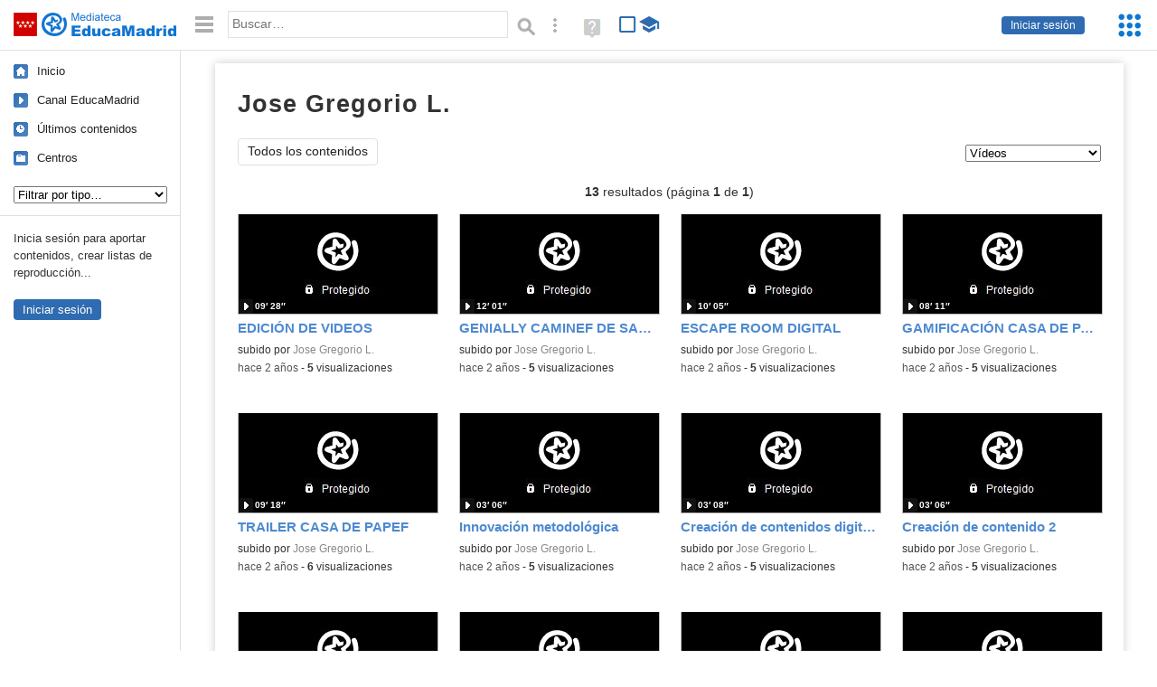

--- FILE ---
content_type: text/html; charset=UTF-8
request_url: https://mediateca.educa.madrid.org/usuario/jgluceron/videos
body_size: 21484
content:
<!DOCTYPE html>
<html lang="es">
<head><title>Jose Gregorio L. (Vídeos) (videos) | Mediateca de EducaMadrid</title>
<meta name="viewport" content="width=device-width, initial-scale=1" />
<link rel="shortcut icon" href="/favicon.ico" type="image/x-icon" />
<meta http-equiv="Content-Type" content="text/html; charset=UTF-8" />
<meta name="description" content="Vídeos publicados por Jose Gregorio L. en la Mediateca de EducaMadrid." /><meta name="keywords" content="jgluceron,Jose Gregorio L.,videos" />

<link rel="start" href="/" title="Página principal" />
<link rel="index" href="/" title="Página principal" />
<!--[if lt IE 9]><script type="text/javascript" src="/js/html5.js"></script><![endif]-->
<link rel="stylesheet" type="text/css" href="/css/styles.css?v=110707012026" />
<!--[if lt IE 9]><link rel="stylesheet" type="text/css" href="/css/styles_ieLT9.css" /><![endif]-->
<script src="https://mediateca.educa.madrid.org/js/jquery-1.11.3.min.js"></script>
<script>var projectPath = '/'</script>
<script src="/js/common.js?v=110707012026"></script>
<link href="https://mediateca.educa.madrid.org/arroba.jpg" rel="image_src" /><meta name="twitter:card" content="summary_large_image" />
<meta name="twitter:creator" content="@educamadrid" />
<meta property="og:url" content="https://mediateca.educa.madrid.org/usuario/jgluceron/videos" />
<meta property="og:title" content="Jose Gregorio L. (Vídeos) (videos) | Mediateca de EducaMadrid" />
<meta property="og:description" content="Vídeos publicados por Jose Gregorio L. en la Mediateca de EducaMadrid." />
<meta property="og:image" content="https://mediateca.educa.madrid.org/arroba.jpg" />

    </head>

</head>
<body class="user"><script>EducaMadridHead.setBodyClass();</script>
	<div id="site">
		<p id="skipNav"><a href="#content" class="sr-av">Saltar navegación</a></p>
		<div id="header" class="autoclear">
			<p class="logo"><a href="/"><span class="sr-av">Mediateca de EducaMadrid</span></a></p>			
			<p class="links fs">
							<a href="#login" id="login-link" class="action fs" onclick="login.toggle();return false" hidden>Iniciar sesión</a>
				<script>
					(function() {
						function mostrarLogin() {
							var loginLink = document.getElementById("login-link");
							if (loginLink) {
								loginLink.hidden = false;
							}
						}

						if (document.readyState === "loading") {
							document.addEventListener("DOMContentLoaded", mostrarLogin);
						} else {
							mostrarLogin();
						}
					})();
				</script>
						</p>
									<div id="quick-browse">
				<form id="qb" action="/resultados" method="GET" onsubmit="return validation.search()">
				<div>
					<a href="#" id="nav-toggler" class="js-required hide" onclick="toggleNav(this);return false" title="Ocultar menú"><img src="/images/icons/menu.gif" width="22" height="22" alt="Menú" /></a>
					<label for="wb"><span class="sr-av">Palabra o frase: </span><input type="text" name="q" id="wb" title="Busca los t&eacute;rminos en todos los ficheros de la Mediateca" placeholder="Buscar&hellip;" value="" required /></label>
					<input type="image" name="submit" id="wb_submit" src="/images/icons/search.gif" alt="Buscar" />					
					<a href="/buscar" id="adv-search-link" class="fs" title="Búsqueda avanzada"><span class="sr-av">Búsqueda avanzada</span></a>
					<a href="/help/search.html" title="Ayuda para la búsqueda" id="search-help-link" target="_blank"><span class="sr-av">Ayuda (en ventana nueva)</span></a> 
				</div>
				</form>
				<div id="change-mode">		
					<form id="mediatecaModeForm" action="/usuario/jgluceron/videos" method="POST">
						<div>
																					<input type="hidden" name="mediatecaMode" value="normal" />
							<input type="image" class="educational-off" title="Activar el modo educativo (sólo contenidos educativos)" alt="Mostrando todos los contenidos. Haz clic para mostrar sólo contenidos educativos." src="/images/icons/search_all.png" />
													</div>
					</form>			
				</div>				
			</div>		
		</div>
		<div id="wrapper" class="autoclear">
			<div id="sidebar">
	<nav id="nav">
		<ul>			
			<li class="home"><a href="/">Inicio</a></li>
			<li class="canal-educamadrid"><a href="/usuario/educamadrid" title="Canal oficial de EducaMadrid">Canal EducaMadrid</a></li>
			<li class="last-contents"><a href="/resultados.php?ultimos=1">&Uacute;ltimos contenidos</a></li>			
				
			
			<li class="last-videos"><a href="/resultados.php?ultimos=1&amp;Type=1&amp;filters=false">Vídeos</a></li><li class="last-images"><a href="/resultados.php?ultimos=1&amp;Type=2&amp;filters=false">Imágenes</a></li><li class="last-audios"><a href="/resultados.php?ultimos=1&amp;Type=3&amp;filters=false">Audios</a></li><li class="d"><a href="/resultados.php?ultimos=1&amp;Type=8&amp;filters=false">Diseños 3D</a></li><li class="s"><a href="/resultados.php?ultimos=1&amp;Type=9&amp;filters=false">Scratch</a></li><li class="epub"><a href="/resultados.php?ultimos=1&amp;Type=11&amp;filters=false">Epub</a></li><li class="rutas"><a href="/resultados.php?ultimos=1&amp;Type=13&amp;filters=false">Rutas</a></li><li class="others"><a href="/resultados.php?ultimos=1&amp;Type=12&amp;filters=false">Documentos</a></li><li class="mapasmentales"><a href="/resultados.php?ultimos=1&amp;Type=14&amp;filters=false">Mapas mentales</a></li><li class="last-album"><a href="/resultados.php?ultimos=1&amp;Type=15&amp;filters=false">Álbumes</a></li><li class="last-codigos"><a href="/resultados.php?ultimos=1&amp;Type=16&amp;filters=false">Códigos</a></li><li class="last-videosinteractivos"><a href="/resultados.php?ultimos=1&amp;Type=17&amp;filters=false">Vídeos interactivos</a></li>		
			<li class="lists"><a href="/resultados.php?ultimos=1&amp;Type=4&amp;filters=false">Listas</a></li>
			<li class="cen"><a href="/centros">Centros</a></li>
					</ul>
	</nav>		<div class="block">
		<p>Inicia sesión para aportar contenidos, crear listas de reproducción...</p>
		<p><a href="#login" class="action" onclick="login.toggle();return false">Iniciar sesión</a></p>					
	</div>
	</div>
			<div id="content-wrapper">
						<div id="content" class="autoclear">
				
	<h1  >Jose Gregorio L. <sup>vídeos</sup></h1>		
		
	<div id="nav-wrapper">
		<nav id="tabs" class="nav-tabs">
			<ul>
								<li  class="current"><a href="/usuario/jgluceron/resumen">Todos los contenidos</a></li>
							
			</ul>
		</nav>
		<nav id="visual-nav">
			<span id="visual-nav-desc"></span>
			<ul><li class="current videos"><a href="/usuario/jgluceron/videos" title="Vídeos (13)"><span>Vídeos</span></a></li><li class="documentos"><a href="/usuario/jgluceron/documentos" title="Documentos (1)"><span>Documentos</span></a></li></ul>			
		</nav>
	</div><!-- /#nav-wrapper -->
	<script>
		var visualNav = {
			txt : "",
			init : function(){
				var nav = $("#visual-nav");
				var as = $("a",nav);
				var curr = $(".current a",nav);
				if (curr.length==1) {
					this.txt = curr.attr("title");
				} else {
					curr = $("#tabs .current");
					if (curr.length==1) this.txt = curr.text();
				}
				this.txtWrapper = $("#visual-nav-desc");
				this.txtWrapper.html(this.txt);
				as.hover(
					function(){
						visualNav.txtWrapper.html(this.title);
					},
					function(){
						visualNav.txtWrapper.html(visualNav.txt);
					}
				).focus(
					function(){
						visualNav.txtWrapper.html(this.title);
					}
				).blur(
					function(){
						visualNav.txtWrapper.html(visualNav.txt);
					}
				);
			}
		}	
		visualNav.init();
		$(function(){
			if (window.location.href.indexOf("/videos?info=interactivo")!=-1){
				$("#nav-wrapper").after('<p class="msg info-msg" id="interactivo">Haz clic en el botón <span class="msg-icon edit-activities" title="Editar actividades"><span class="sr-av">Editar actividades</span></span> del vídeo que quieras para añadir interacción.</p>');
			}			
		});
	</script>	
		<div class='pager'><p><strong>13</strong> resultados (página <strong>1</strong> de <strong>1</strong>)</p></div><div id="results"><ul class="files autoclear" id="type--list"><li class="file video-file pos-1 autoclear"  id="li-bfcymtqmin8qqa3n"><a href="/video/bfcymtqmin8qqa3n"><div class="thumbnail-wrapper"><span class="type-icon"></span><img src="https://mediateca.educa.madrid.org/imagen.php?id=bfcymtqmin8qqa3n&amp;m=1&amp;type=1" alt="EDICIÓN DE VIDEOS"   style="z-index: 0; position: absolute; width:220px; height:auto;top:0px;clip: rect(0px, 220px, 110px, 0); " class="--thumbnail"   /></div><h2 class="truncate">EDICIÓN DE VIDEOS </h2></a><div class="file-details"><span class="by">subido por <a href="/usuario/jgluceron/videos" class="author">Jose Gregorio L.</a> </span><span class="size truncate"> 09&prime; 28&Prime;</span><span class="sr-av"> - </span><span class="date">hace 2 a&ntilde;os</span><span class="sep"> - </span><span class="file-views"><strong>5</strong> visualizaciones</span></div></li><li class="file video-file pos-2 autoclear"  id="li-yp669warqb94fonp"><a href="/video/yp669warqb94fonp"><div class="thumbnail-wrapper"><span class="type-icon"></span><img src="https://mediateca.educa.madrid.org/imagen.php?id=yp669warqb94fonp&amp;m=1&amp;type=1" alt="GENIALLY CAMINEF DE SANTIAGO EVALUACIÓN OBJETIVA"   style="z-index: 0; position: absolute; width:220px; height:auto;top:0px;clip: rect(0px, 220px, 110px, 0); " class="--thumbnail"   /></div><h2 class="truncate">GENIALLY CAMINEF DE SANTIAGO EVALUACIÓN OBJETIVA </h2></a><div class="file-details"><span class="by">subido por <a href="/usuario/jgluceron/videos" class="author">Jose Gregorio L.</a> </span><span class="size truncate"> 12&prime; 01&Prime;</span><span class="sr-av"> - </span><span class="date">hace 2 a&ntilde;os</span><span class="sep"> - </span><span class="file-views"><strong>5</strong> visualizaciones</span></div></li><li class="file video-file pos-3 autoclear"  id="li-lyrt7o74dq8yg1f7"><a href="/video/lyrt7o74dq8yg1f7"><div class="thumbnail-wrapper"><span class="type-icon"></span><img src="https://mediateca.educa.madrid.org/imagen.php?id=lyrt7o74dq8yg1f7&amp;m=1&amp;type=1" alt="ESCAPE ROOM DIGITAL"   style="z-index: 0; position: absolute; width:220px; height:auto;top:0px;clip: rect(0px, 220px, 110px, 0); " class="--thumbnail"   /></div><h2 class="truncate">ESCAPE ROOM DIGITAL </h2></a><div class="file-details"><span class="by">subido por <a href="/usuario/jgluceron/videos" class="author">Jose Gregorio L.</a> </span><span class="size truncate"> 10&prime; 05&Prime;</span><span class="sr-av"> - </span><span class="date">hace 2 a&ntilde;os</span><span class="sep"> - </span><span class="file-views"><strong>5</strong> visualizaciones</span></div></li><li class="file video-file pos-4 autoclear"  id="li-3m5qhemix7uhp6xg"><a href="/video/3m5qhemix7uhp6xg"><div class="thumbnail-wrapper"><span class="type-icon"></span><img src="https://mediateca.educa.madrid.org/imagen.php?id=3m5qhemix7uhp6xg&amp;m=1&amp;type=1" alt="GAMIFICACIÓN CASA DE PAPEF"   style="z-index: 0; position: absolute; width:220px; height:auto;top:0px;clip: rect(0px, 220px, 110px, 0); " class="--thumbnail"   /></div><h2 class="truncate">GAMIFICACIÓN CASA DE PAPEF </h2></a><div class="file-details"><span class="by">subido por <a href="/usuario/jgluceron/videos" class="author">Jose Gregorio L.</a> </span><span class="size truncate"> 08&prime; 11&Prime;</span><span class="sr-av"> - </span><span class="date">hace 2 a&ntilde;os</span><span class="sep"> - </span><span class="file-views"><strong>5</strong> visualizaciones</span></div></li><li class="file video-file pos-1 autoclear"  id="li-exdyx35e1sezaf11"><a href="/video/exdyx35e1sezaf11"><div class="thumbnail-wrapper"><span class="type-icon"></span><img src="https://mediateca.educa.madrid.org/imagen.php?id=exdyx35e1sezaf11&amp;m=1&amp;type=1" alt="TRAILER CASA DE PAPEF"   style="z-index: 0; position: absolute; width:220px; height:auto;top:0px;clip: rect(0px, 220px, 110px, 0); " class="--thumbnail"   /></div><h2 class="truncate">TRAILER CASA DE PAPEF </h2></a><div class="file-details"><span class="by">subido por <a href="/usuario/jgluceron/videos" class="author">Jose Gregorio L.</a> </span><span class="size truncate"> 09&prime; 18&Prime;</span><span class="sr-av"> - </span><span class="date">hace 2 a&ntilde;os</span><span class="sep"> - </span><span class="file-views"><strong>6</strong> visualizaciones</span></div></li><li class="file video-file pos-2 autoclear"  id="li-wnn2qwrr5r87hm6n"><a href="/video/wnn2qwrr5r87hm6n"><div class="thumbnail-wrapper"><span class="type-icon"></span><img src="https://mediateca.educa.madrid.org/imagen.php?id=wnn2qwrr5r87hm6n&amp;m=1&amp;type=1" alt="Innovación metodológica"   style="z-index: 0; position: absolute; width:220px; height:auto;top:0px;clip: rect(0px, 220px, 110px, 0); " class="--thumbnail"   /></div><h2 class="truncate">Innovación metodológica </h2></a><div class="file-details"><span class="by">subido por <a href="/usuario/jgluceron/videos" class="author">Jose Gregorio L.</a> </span><span class="size truncate"> 03&prime; 06&Prime;</span><span class="sr-av"> - </span><span class="date">hace 2 a&ntilde;os</span><span class="sep"> - </span><span class="file-views"><strong>5</strong> visualizaciones</span></div></li><li class="file video-file pos-3 autoclear"  id="li-ftvffw7ubhxqtlyd"><a href="/video/ftvffw7ubhxqtlyd"><div class="thumbnail-wrapper"><span class="type-icon"></span><img src="https://mediateca.educa.madrid.org/imagen.php?id=ftvffw7ubhxqtlyd&amp;m=1&amp;type=1" alt="Creación de contenidos digitales 3"   style="z-index: 0; position: absolute; width:220px; height:auto;top:0px;clip: rect(0px, 220px, 110px, 0); " class="--thumbnail"   /></div><h2 class="truncate">Creación de contenidos digitales 3 </h2></a><div class="file-details"><span class="by">subido por <a href="/usuario/jgluceron/videos" class="author">Jose Gregorio L.</a> </span><span class="size truncate"> 03&prime; 08&Prime;</span><span class="sr-av"> - </span><span class="date">hace 2 a&ntilde;os</span><span class="sep"> - </span><span class="file-views"><strong>5</strong> visualizaciones</span></div></li><li class="file video-file pos-4 autoclear"  id="li-8a21fk4clp6x8q4r"><a href="/video/8a21fk4clp6x8q4r"><div class="thumbnail-wrapper"><span class="type-icon"></span><img src="https://mediateca.educa.madrid.org/imagen.php?id=8a21fk4clp6x8q4r&amp;m=1&amp;type=1" alt="Creación de contenido 2"   style="z-index: 0; position: absolute; width:220px; height:auto;top:0px;clip: rect(0px, 220px, 110px, 0); " class="--thumbnail"   /></div><h2 class="truncate">Creación de contenido 2 </h2></a><div class="file-details"><span class="by">subido por <a href="/usuario/jgluceron/videos" class="author">Jose Gregorio L.</a> </span><span class="size truncate"> 03&prime; 06&Prime;</span><span class="sr-av"> - </span><span class="date">hace 2 a&ntilde;os</span><span class="sep"> - </span><span class="file-views"><strong>5</strong> visualizaciones</span></div></li><li class="file video-file pos-1 autoclear"  id="li-bc3vteh6l9yzmhrb"><a href="/video/bc3vteh6l9yzmhrb"><div class="thumbnail-wrapper"><span class="type-icon"></span><img src="https://mediateca.educa.madrid.org/imagen.php?id=bc3vteh6l9yzmhrb&amp;m=1&amp;type=1" alt="Creación de contenidos digitales 1"   style="z-index: 0; position: absolute; width:220px; height:auto;top:0px;clip: rect(0px, 220px, 110px, 0); " class="--thumbnail"   /></div><h2 class="truncate">Creación de contenidos digitales 1 </h2></a><div class="file-details"><span class="by">subido por <a href="/usuario/jgluceron/videos" class="author">Jose Gregorio L.</a> </span><span class="size truncate"> 03&prime; 05&Prime;</span><span class="sr-av"> - </span><span class="date">hace 2 a&ntilde;os</span><span class="sep"> - </span><span class="file-views"><strong>5</strong> visualizaciones</span></div></li><li class="file video-file pos-2 autoclear"  id="li-pv2bk4ccy5fvs4ey"><a href="/video/pv2bk4ccy5fvs4ey"><div class="thumbnail-wrapper"><span class="type-icon"></span><img src="https://mediateca.educa.madrid.org/imagen.php?id=pv2bk4ccy5fvs4ey&amp;m=1&amp;type=1" alt="Sistema de gestión de aprendizaje- Jose Lucerón"   style="z-index: 0; position: absolute; width:220px; height:auto;top:0px;clip: rect(0px, 220px, 110px, 0); " class="--thumbnail"   /></div><h2 class="truncate">Sistema de gestión de aprendizaje- Jose Lucerón </h2></a><div class="file-details"><span class="by">subido por <a href="/usuario/jgluceron/videos" class="author">Jose Gregorio L.</a> </span><span class="size truncate"> 05&prime; 11&Prime;</span><span class="sr-av"> - </span><span class="date">hace 2 a&ntilde;os</span><span class="sep"> - </span><span class="file-views"><strong>8</strong> visualizaciones</span></div></li><li class="file video-file pos-3 autoclear"  id="li-ao5rulx862qxhfnt"><a href="/video/ao5rulx862qxhfnt"><div class="thumbnail-wrapper"><span class="type-icon"></span><span class="educational"></span><img src="https://mediateca.educa.madrid.org/imagen.php?id=ao5rulx862qxhfnt&amp;m=1&amp;type=1" alt="PILGRIM WRISTBAND"   style="z-index: 0; position: absolute; width:220px; height:auto;top:0px;clip: rect(0px, 220px, 110px, 0); " class="--thumbnail"   /></div><h2 class="truncate">PILGRIM WRISTBAND </h2></a><div class="file-details"><span class="educational sr-av">Contenido educativo.</span> <span class="by">subido por <a href="/usuario/jgluceron/videos" class="author">Jose Gregorio L.</a> </span><span class="size truncate"> 01&prime; 21&Prime;</span><span class="sr-av"> - </span><span class="date">hace 5 a&ntilde;os</span><span class="sep"> - </span><span class="file-views"><strong>66</strong> visualizaciones</span></div></li><li class="file video-file pos-4 autoclear"  id="li-3wi5arugpawrajb6"><a href="/video/3wi5arugpawrajb6"><div class="thumbnail-wrapper"><span class="type-icon"></span><span class="educational"></span><img src="https://mediateca.educa.madrid.org/imagen.php?id=3wi5arugpawrajb6&amp;m=1&amp;type=1" alt="COMING SOON... “PULSERA DEL PEREGRINO”"   style="z-index: 0; position: absolute; width:220px; height:auto;top:0px;clip: rect(0px, 220px, 110px, 0); " class="--thumbnail"   /></div><h2 class="truncate">COMING SOON... “PULSERA DEL PEREGRINO” </h2></a><div class="file-details"><span class="educational sr-av">Contenido educativo.</span> <span class="by">subido por <a href="/usuario/jgluceron/videos" class="author">Jose Gregorio L.</a> </span><span class="size truncate"> 02&prime; 27&Prime;</span><span class="sr-av"> - </span><span class="date">hace 5 a&ntilde;os</span><span class="sep"> - </span><span class="file-views"><strong>8</strong> visualizaciones</span></div></li><li class="file video-file pos-1 autoclear"  id="li-e9k6jqccqtftpnok"><a href="/video/e9k6jqccqtftpnok"><div class="thumbnail-wrapper"><span class="type-icon"></span><span class="educational"></span><img src="https://mediateca.educa.madrid.org/imagen.php?id=e9k6jqccqtftpnok&amp;m=1&amp;type=1" alt="TRAILER CAMINEF DE SANTIAGO"   style="z-index: 0; position: absolute; width:220px; height:auto;top:0px;clip: rect(0px, 220px, 110px, 0); " class="--thumbnail"   /></div><h2 class="truncate">TRAILER CAMINEF DE SANTIAGO </h2></a><div class="file-details"><span class="educational sr-av">Contenido educativo.</span> <span class="by">subido por <a href="/usuario/jgluceron/videos" class="author">Jose Gregorio L.</a> </span><span class="size truncate"> 07&prime; 14&Prime;</span><span class="sr-av"> - </span><span class="date">hace 5 a&ntilde;os</span><span class="sep"> - </span><span class="file-views"><strong>76</strong> visualizaciones</span></div></li></ul></div><div class="bottom-pager"><div class='pager'><p><strong>13</strong> resultados (página <strong>1</strong> de <strong>1</strong>)</p></div></div><script>$(function(){pager.init()})</script>		</div><!-- /#content -->
		<hr />
		<div id="emCommonFooter">
			<div class="content-wrapper">
				<p><a href="https://www.educa2.madrid.org/educamadrid/"><strong>EducaMadrid</strong></a>, Plataforma Educativa de la <a href="https://www.comunidad.madrid">Comunidad de Madrid</a></p>
			</div>
		</div>		
		<div id="footer">
			<ul>
				<li><a href="/accesibilidad">Accesibilidad</a></li>
				<li><a href="/mapa-web">Mapa<span class="hr-only"> web</span></a></li>
				<li><a href="/aviso-legal">Aviso<span class="hr-only"> legal</span></a></li>
				<li><a href="/contacto" rel="nofollow" id="contact-link">Contacto</a></li>
			</ul>
		</div>		
		</div><!-- /#content-wrapper -->
	</div><!-- /#wrapper -->
</div>
<div id="login" class="js-hidden">
	<div id="login-w">
		<form action='https://mediateca.educa.madrid.org/usuario/jgluceron/videos' method='post' id="login-form">
			<p><label for="nombreuser"><span>Usuario: </span><input type='text' size='15' maxlength='100' name='user' id='nombreuser' /></label></p>
			<p><label for="passuser"><span>Contrase&ntilde;a: </span><input type='password' size='15' maxlength='50' name='pass' id="passuser" /></label></p>
			<p class="submit">
				<input type="submit" name="enter" id="enter" value="Acceder" />
				<input type="button" name="doNotEnter" id="doNotEnter" value="Cancelar" onclick="login.toggle()" class="js-required" />
			</p>
		</form>
		<p id="who"><a href="http://www.educa2.madrid.org/educamadrid/" target="_blank">Plataforma Educativa EducaMadrid</a></p>
	</div>
</div>
<script>domIsLoaded()</script></body></html>

--- FILE ---
content_type: text/css
request_url: https://avisos.educa.madrid.org/public/news/css/common.css?v=20250901
body_size: 23024
content:
#emCTdebugger{font-family:Arial,Helvetica,sans-serif;font-size:14px;background:#000;color:#fff;display:inline-block;padding:5px;position:fixed;bottom:0;left:0;line-height:1em;z-index:999}#emCTdebugger select{font-size:.9em;color:#000;border:0;padding:1px 2px;vertical-align:middle}#emCTdebugger input{font-size:.9em;color:#000;border:0;padding:2px 5px;width:auto}html.emCommonMessageVisible,.emCommonMessageVisible body{overflow:hidden}#emCommonMessageWrapper,#emCommonMessageWrapper2{background:#000;background:#000000cf;width:100%;height:100vh;position:fixed;top:0;left:0;z-index:99999;font-family:Arial,Helvetica,sans-serif;font-size:14px;color:#333;overflow:auto;line-height:1.7em;display:flex;justify-content:center;align-items:center}#emCommonMessage,#emCommonMessage2{position:relative;background:#fff;padding:20px;width:500px;max-width:100%;font-size:14px;font-weight:400;box-sizing:content-box}#emCommonMessage a,#emCommonMessage2 a{color:#003caa}#emCommonMessage a:active,#emCommonMessage2 a:active{width:auto;height:auto;outline:medium invert color}#emCommonMessageBtnClose span,#emCommonMessageBtnClose2 span,#emPasswordTypeToggler span,#rcmEmPasswordTypeToggler span{position:absolute!important;clip:rect(1px 1px 1px 1px);clip:rect(1px,1px,1px,1px)}#emCommonMessage h2,#emCommonMessage2 h2{margin:0 0 2em;font-size:1.1em;color:#777;font-size:17px;font-weight:700;font-family:Arial,Helvetica,sans-serif}#emCommonMessage p,#emCommonMessage2 p{margin:1em 0;text-align:left}#emCommonMessage #emCommonMessageLogo{text-align:center;margin:-10px 0 1.7em}#emCommonMessage #emCommonMessageLogo img{width:220px;height:auto;display:inline}#emCommonMessage2 img{max-width:75%;height:auto;display:block;margin:2em auto}#emCommonMessage .emCommonMessageBtns{text-align:center;margin-top:2em}#emCommonMessage #emCommonMessageBtnClose,#emCommonMessage2 #emCommonMessageBtnClose2{position:absolute;right:13px;top:7px;font-size:18px;font-family:Verdana,sans-serif;color:#999;text-shadow:0 1px 0 #fff;font-weight:700;transition:color .5s ease;text-decoration:none}#emCommonMessage #emCommonMessageBtnClose:hover,#emCommonMessage #emCommonMessageBtnClose:focus,#emCommonMessage2 #emCommonMessageBtnClose2:hover,#emCommonMessage2 #emCommonMessageBtnClose2:focus{color:#333;text-decoration:none}#emCommonMessage .emCommonMessageBtn{display:inline-block;line-height:normal;font-size:105%;letter-spacing:.5px;padding:1em 1.2em;color:#fffc;border:none #0000;background-color:#E6E6E6;text-decoration:none;border-radius:4px;text-shadow:0 1px 1px #00000080;margin:5px auto 0}#emCommonMessage .emCommonMessageBtn:hover,#emCommonMessage .emCommonMessageBtn:focus{background-image:-webkit-gradient(linear,left top,left bottom,from(transparent),color-stop(40%,#0000000d),to(#0000001a));background-image:linear-gradient(transparent,#0000000d 40%,#0000001a)}#emCommonMessage .emCommonMessageBtn:active,#emCookieResetBtn:active{-webkit-box-shadow:0 0 0 1px #00000026 inset,0 0 6px #0003 inset;box-shadow:0 0 0 1px #00000026 inset,0 0 6px #0003 inset;border-color:#000}#emCommonMessage .emCommonMessageBtn{background:#003caa}@media screen and (max-width:768px),screen and (max-height:350px){#emCommonMessageWrapper{display:block}#emCommonMessage{width:90%;padding:5%}#emCommonMessageBtnClose{font-size:24px}}#emCommonFooter{font-size:.9em;font-family:inherit;font-weight:400;color:#333;background:#fff;overflow:auto;padding:15px;text-align:center;border-top:1px solid #E0E0E0}#emCommonFooterContent{overflow:auto;text-align:left;margin:0 auto}#emCommonFooter p{margin:0;line-height:46px;overflow:hidden}#emCommonFooter a{color:#111;text-decoration:none}#emCommonFooter a:hover,#emCommonFooter a:focus{color:#000;text-decoration:underline}#emCommonFooter #emCommonFooterHelpLnk{text-decoration:underline;opacity:.7}#emCommonFooter #emCommonFooterHelpLnk:hover,#emCommonFooter #emCommonFooterHelpLnk:focus{opacity:1;text-decoration:none}#emCommonFooterHelpLnk span{position:absolute!important;clip:rect(1px 1px 1px 1px);clip:rect(1px,1px,1px,1px)}#emCommonFooterLogos{float:right;padding-right:5px}#emCommonFooterLogos a{margin-left:20px;display:inline-block;float:none;vertical-align:middle}@media screen and (max-width:979px){#emCommonFooter p{line-height:1em;text-align:center}#emCommonFooterLogos{float:none;display:block;margin-top:15px;padding-right:0}#emCommonFooterLogos a{margin:0 10px}}@media screen and (max-width:767.98px){#emCommonFooter p strong{font-size:1.1em}#emCommonFooter .emCommonFooterSep{display:block;height:1em}#emCommonFooter .emCommonFooterSep span{position:absolute!important;clip:rect(1px 1px 1px 1px);clip:rect(1px,1px,1px,1px)}}.emCommonFooterDefault #emCommonFooterContent{text-align:center}#emCommonFooter.emCommonFooterDark{background:#272C38;color:#fff;border-top-color:#272C38}#emCommonFooter.emCommonFooterBlack{background:#000;border-top-color:#000}#emCommonFooter.emCommonFooterDark a{color:#fff;text-decoration:underline}#emCommonFooter.emCommonFooterDark a:hover,#emCommonFooter.emCommonFooterDark a:focus{color:#E6E6E6;text-decoration:none}html.iframe body.action-preview.task-mail #emCommonMessageWrapper,html.iframe body.action-preview.task-mail #emCommonFooter,html.iframe body.xelastic #emCommonFooter,body#page-mod-hvp-embed #emCommonFooter{display:none!important}body.yui-skin-sam.pagelayout-popup #emCommonFooter{display:none!important}body#page-mod-data-view.hasstickyfooter #emCommonFooter{display:none!important}.emCommonMessageVisible body #wpadminbar{display:none!important}#emCommonMessageWrapper.emCommonMessageStyle1{background:#55c0ca;background:linear-gradient(180deg,#55c0caff 0%,#009fb0ff 100%);opacity:1}.emCommonMessageStyle1 #emCommonMessage{background:#f2f7fd;background:linear-gradient(180deg,#f2f7fdff 0%,#d6e7f5ff 100%);border-radius:5px;border:5px solid #fff;box-shadow:#00000059 0 5px 15px}.emCommonMessageStyle1 #emCommonMessage h2{text-align:center;color:#000;font-size:20px;text-shadow:1px 1px 1px #fff;padding-top:85px;background:url(https://avisos.educa.madrid.org/public/news/img/icons/new.png) no-repeat 50% 13px}.emCommonMessageStyle1 #emCommonMessage p{text-align:center}.emCommonMessageStyle1 #emCommonMessageLogo img{padding:8px 18px;background:#fff;border-radius:5px;margin:5px auto 7px;box-shadow:#0003 0 5px 15px}.emCommonMessageStyle1 #emCommonMessage .emCommonMessageBtn{background:#E6A700;color:#fff;font-weight:700}.emCommonMessageStyle1 #emCommonMessage #emCommonMessageBtnClose{color:#000;visibility:hidden}.emCommonMessageStyle1 #emCommonMessage #emCommonMessageBtnClose:hover,.emCommonMessageStyle1 #emCommonMessage #emCommonMessageBtnClose:focus{color:#666}@media screen and (max-width:768px),screen and (max-height:350px){.emCommonMessageStyle1 #emCommonMessage{border-radius:0;border:0;box-shadow:none;background:#fff}#emCommonMessageWrapper.emCommonMessageStyle1{background:#fff url(https://avisos.educa.madrid.org/public/news/img/icons/new_bg.png) no-repeat 0 0;padding-top:43px}.emCommonMessageStyle1 #emCommonMessage .emCommonMessageBtn{background:#E6A700}}#emCommonMessageWrapper.emCommonMessageStyle2{background:#BD2A18;background:#bd2a18f2}.emCommonMessageStyle2 #emCommonMessage{background:#fff url(https://avisos.educa.madrid.org/public/news/img/icons/warning.png) no-repeat 50% 32px;padding-top:90px;border-radius:5px;border:5px solid #FEC33B;box-shadow:#00000059 0 5px 15px}.emCommonMessageStyle2 #emCommonMessage h2{text-align:center;color:#000;margin-top:15px;font-size:20px;text-shadow:1px 1px 1px #fff}.emCommonMessageStyle2 #emCommonMessage p{text-align:center}.emCommonMessageStyle2 #emCommonMessage .emCommonMessageBtn{background:#494C4F;color:#fff;font-weight:700}.emCommonMessageStyle2 #emCommonMessage #emCommonMessageBtnClose{color:#000}.emCommonMessageStyle2 #emCommonMessage #emCommonMessageBtnClose:hover,.emCommonMessageStyle2 #emCommonMessage #emCommonMessageBtnClose:focus{color:#666}@media screen and (max-width:768px),screen and (max-height:350px){.emCommonMessageStyle2 #emCommonMessage{border-radius:0;border:0;box-shadow:none}#emCommonMessageWrapper.emCommonMessageStyle2{background:#fff;background:#fff url(https://avisos.educa.madrid.org/public/news/img/icons/warning_bg.png) repeat-x 0 0;background-size:auto 20px;padding-top:20px}}#emCommonMessageWrapper.emCommonMessageStyle3{background:#0D77D1;opacity:1}.emCommonMessageStyle3 #emCommonMessage{background:#fff url(https://avisos.educa.madrid.org/public/news/img/icons/blocked.png) no-repeat 50% 32px;padding-top:95px;box-shadow:#00000059 0 5px 15px}.emCommonMessageStyle3 #emCommonMessageBtnClose,.emCommonMessageStyle3 .emCommonMessageBtns{display:none}.emCommonMessageStyle3 #emCommonMessage h2{text-align:center;color:#000;margin-top:15px;font-size:18px;text-shadow:1px 1px 1px #fff}.emCommonMessageStyle3 #emCommonMessage p{text-align:center;margin-top:20px}@media screen and (max-width:768px),screen and (max-height:350px){#emCommonMessageWrapper.emCommonMessageStyle3{background:#fff}#emCommonMessageWrapper.emCommonMessageStyle3 #emCommonMessage{box-shadow:none}#emCommonMessage{width:90%;padding:5%}#emCommonMessageBtnClose{font-size:24px}}#emCommonMessageWrapper.emCommonMessageStyle4{display:flex;justify-content:flex-end;align-items:flex-end}.emCommonMessageStyle4 #emCommonMessage{width:100%;text-align:center;box-shadow:#00000040 0 54px 55px,#0000001f 0 -12px 30px,#0000001f 0 4px 6px,#0000002b 0 12px 13px,#00000017 0 -3px 5px;padding-top:18px;padding-bottom:15px}.emCommonMessageStyle4 #emCommonMessage h2{font-size:1.1em;margin:0;color:#111}.emCommonMessageStyle4 #emCommonMessage p{margin:.5em 0;text-align:center}.emCommonMessageStyle4 #emCommonMessage .emCommonMessageBtns{margin-top:.85em}.emCommonMessageStyle4 #emCommonMessage #emCommonMessageLogo,.emCommonMessageStyle4 #emCommonMessage #emCommonMessageBtnClose{display:none}.emCommonMessageStyle4 #emCommonMessage .emCommonMessageBtn{background:#0D77D1;color:#fff;padding:.8em 1em;min-width:150px}@media screen and (max-width:576px){.emCommonMessageStyle4 #emCommonMessage .emCommonMessageBtn{width:100%;box-sizing:border-box}body.emCommonToolsMobile .emCommonMessageStyle4 #emCommonMessage{padding-bottom:50px}.emCommonMessageStyle4 #emCommonMessage,.emCommonMessageStyle4 #emCommonMessage p{text-align:left}.emCommonMessageStyle4 #emCommonMessage .emCommonMessageBtns{text-align:center}}#emCommonMessageWrapper.emCommonMessageStyle5{display:flex;justify-content:flex-start;align-items:flex-start}.emCommonMessageStyle5 #emCommonMessage{width:100%;text-align:center;box-shadow:#00000040 0 54px 55px,#0000001f 0 -12px 30px,#0000001f 0 4px 6px,#0000002b 0 12px 13px,#00000017 0 -3px 5px;padding-top:20px;padding-bottom:15px}.emCommonMessageStyle5 #emCommonMessage h2{font-size:1.1em;margin:0;color:#111}.emCommonMessageStyle5 #emCommonMessage p{margin:.5em 0;text-align:center}.emCommonMessageStyle5 #emCommonMessage .emCommonMessageBtns{margin-top:.85em}.emCommonMessageStyle5 #emCommonMessage #emCommonMessageLogo,.emCommonMessageStyle5 #emCommonMessage #emCommonMessageBtnClose{display:none}.emCommonMessageStyle5 #emCommonMessage .emCommonMessageBtn{background:#0D77D1;color:#fff;padding:.8em 1em;min-width:150px}@media screen and (max-width:576px){.emCommonMessageStyle5 #emCommonMessage .emCommonMessageBtn{width:100%}.emCommonMessageStyle5 #emCommonMessage,.emCommonMessageStyle5 #emCommonMessage p{text-align:left}.emCommonMessageStyle5 #emCommonMessage .emCommonMessageBtns{text-align:center}}#emCommonMenuToggler{margin:0;position:absolute;right:2px;top:13px;z-index:9999;margin-right:13px;width:30px;height:30px;overflow:hidden}#emCommonMenuToggler a{position:absolute;right:0;top:0;display:block;width:30px;height:30px;background:url(https://avisos.educa.madrid.org/public/news/img/toolbar/ui.png) no-repeat 0 -50px;background-size:50px auto}#emCommonMenuToggler #emCommonUserMenuToggler{left:0;right:auto;background-position:0 0}#emCommonMenuToggler span,#emCommonAppsMenu h2,#emCommonAppsMenu label{position:absolute!important;clip:rect(1px,1px,1px,1px)}#emCommonUserMenu,#emCommonAppsMenu{display:none;position:absolute;right:20px;top:52px;font-family:Arial,Helvetica,sans-serif;font-size:14px;z-index:10000;border:1px solid #e0e0e0;border-color:#0003;box-shadow:0 2px 10px #0003;border-radius:6px;line-height:1.5em;margin-bottom:15px;width:350px;background:#fff;box-sizing:border-box}#emCommonAppsMenu p{margin:0}#emCommonUserMenu{right:65px;width:220px;right:65px}#emCommonUserMenu ul,#emCommonUserMenu li{margin:0;padding:0;list-style:none}#emCommonUserMenu ul a{padding:5px 15px;display:block;text-decoration:none;color:#444}#emCommonUserMenu ul a:hover{text-decoration:underline}#emCommonUserMenu #emCommonUserMenuAccount{height:50px;line-height:50px;background:url(https://avisos.educa.madrid.org/public/news/img/toolbar/ui.png) no-repeat 15px -90px;background-size:50px auto;padding:0 0 0 55px;border-bottom:1px solid #e0e0e0;color:#666;margin-bottom:5px}#emCommonUserMenu #emCommonUserMenuLogout{background:url(https://avisos.educa.madrid.org/public/news/img/toolbar/ui.png) no-repeat 100% -85px;background-size:30px auto;margin-bottom:5px;color:#666}#emCommonUserMenu #emCommonUserMenuModeToggler{height:50px;line-height:50px;border-top:1px solid #e0e0e0;padding:0 15px}#emCommonModeTogglerWrapper{text-align:right;margin:10px 15px -2px 0;height:20px;color:#444}#emCommonModeTogglerWrapper a{margin-left:10px;display:inline-block;width:20px;height:20px;background:url(https://avisos.educa.madrid.org/public/news/img/toolbar/ui.png) no-repeat 0 -250px;background-size:50px auto;opacity:.6}#emCommonModeTogglerWrapper a:hover,#emCommonModeTogglerWrapper a:focus{opacity:1;outline:none;box-shadow:none}#emCommonModeTogglerWrapper strong{font-weight:400;font-size:.92em;opacity:.6;position:relative;top:-5px}#emCommonModeTogglerWrapper span{position:absolute!important;clip:rect(1px 1px 1px 1px);clip:rect(1px,1px,1px,1px)}#emCommonModeTogglerWrapper #emCommonModeToggler0{opacity:1}#emCommonModeTogglerWrapper #emCommonModeToggler1{background-position:0 -300px}#emCommonModeTogglerWrapper #emCommonModeToggler2{background-position:0 -350px}#emPasswordTypeTogglerWrapper{position:relative;min-width:300px}#emPasswordTypeToggler{position:absolute;right:8px;top:26px;text-decoration:none;box-shadow:none}#emPasswordTypeTogglerWrapper input{padding-right:40px}#page-login-index #emPasswordTypeToggler{top:14px}#rcmEmPasswordTypeToggler{text-decoration:none}#rcmEmPasswordTypeToggler .icon:before{content:"\f06e"}#rcmEmPasswordTypeToggler .icon.emPasswordTypeTogglerOff:before{content:"\f070"}.login-pf #emPasswordTypeTogglerWrapper .pf-c-form-control[aria-invalid="true"]{background-image:none}html.login-pf #emPasswordCheckWarningMsg{padding-left:14px;text-align:center}body.emMoodleCommonToolbarEnabled #usernavigation{padding-right:40px}body.emMoodleCommonToolbarEnabled.pagelayout-popup #emCommonAppsMenuToggler{display:none}.emCommonToolbarEnabled.with-overlay #GB_window{z-index:10000}#emCommonAppsMenuContent{padding:10px 0;margin:0;overflow:auto;text-align:center;max-height:350px;box-sizing:content-box}#emCommonAppsMenuContent.emCommonAppsMenuDefault .emCommonExtraService{display:none}#emCommonAppsMenuContent li{list-style:none;width:33%;float:left;font-size:.97em}#emCommonAppsMenuContent li i{display:block;width:50px;height:50px;background:url(https://avisos.educa.madrid.org/public/news/img/toolbar/services-min.png?v=20240828) no-repeat 0 0;background-size:100px auto;margin:0 auto 5px}#emCommonAppsMenuContent a{color:#777;text-decoration:none;display:block;padding:10px}#emCommonAppsMenuContent a:hover,#emCommonAppsMenuContent a:focus{color:#000}#emCommonAppsMenuContent .apps{max-height:80vh;overflow:auto}#emCommonAppsMenuContent .emCommonServiceDesc{display:none}.emCommonUserMenuNoSearch #emCommonAppsMenuContent.emCommonAppsMenuDefault .emCommonExtraService{display:inline}#emCommonAppsMenu.emCommonUserMenuNoSearch form{display:none}#emCommonAppsMenu form{border-bottom:1px solid #e0e0e0;padding-bottom:15px}#emCommonAppsMenuBrowser{filter:grayscale(100%);border:1px solid #e0e0e0;background:#fff url(https://avisos.educa.madrid.org/public/news/img/toolbar/ui.png) no-repeat right -136px;background-size:35px auto;padding:5px 10px;margin:15px 15px 0;width:296px;font-family:inherit;font-size:1em;line-height:22px;box-sizing:content-box}#emCommonAppsMenuBrowser:hover{filter:grayscale(0%)}#emCommonAppsMenuBrowser:focus{background-image:none!important}::-webkit-scrollbar{width:10px}::-webkit-scrollbar-track{background:#f2f2f2}::-webkit-scrollbar-thumb{background:#888}::-webkit-scrollbar-thumb:hover{background:#666}#emCommonMenuToggler.emCommonMenuTogglerDark a,body.em-dark-mode #emCommonMenuToggler a{background-image:url(https://avisos.educa.madrid.org/public/news/img/toolbar/dark/ui.png)}body.em-dark-mode #emCommonAppsMenu,body.em-dark-mode #emCommonUserMenu{background:#2C2C2C;border-color:#fff3;box-shadow:0 2px 10px #fff3}body.em-dark-mode #emCommonAppsMenuContent li i{background-image:url(https://avisos.educa.madrid.org/public/news/img/toolbar/dark/services-min.png?v=20240828)}body.em-dark-mode #emCommonAppsMenuContent a{color:#B0B0B0}body.em-dark-mode #emCommonAppsMenuContent a:hover,body.em-dark-mode #emCommonAppsMenuContent a:focus{color:#fff}body.em-dark-mode #emCommonAppsMenu form{border-bottom-color:#565656}body.em-dark-mode #emCommonAppsMenuBrowser{border-color:#565656;background-color:#000;background-image:url(https://avisos.educa.madrid.org/public/news/img/toolbar/dark/ui.png);color:#fff}body.em-dark-mode #emCommonUserMenu ul a{color:#B0B0B0}body.em-dark-mode #emCommonUserMenu #emCommonUserMenuAccount{background-image:url(https://avisos.educa.madrid.org/public/news/img/toolbar/dark/ui.png);border-bottom-color:#565656;color:#B0B0B0}body.em-dark-mode #emCommonUserMenu #emCommonUserMenuLogout{background-image:url(https://avisos.educa.madrid.org/public/news/img/toolbar/dark/ui.png);color:#B0B0B0}body.em-dark-mode #emCommonUserMenu #emCommonUserMenuModeToggler{border-top-color:#565656;color:#B0B0B0}body.em-dark-mode #emCommonUserMenu ul a:hover,body.em-dark-mode #emCommonUserMenu #emCommonUserMenuAccount:hover,body.em-dark-mode #emCommonUserMenu #emCommonUserMenuLogout:hover{color:#fff}body.em-dark-mode #emCommonModeTogglerWrapper{color:#fff}body.em-dark-mode #emCommonModeTogglerWrapper a{background-image:url(https://avisos.educa.madrid.org/public/news/img/toolbar/dark/ui.png)}body.em-dark-mode #emCommonModeTogglerWrapper #emCommonModeToggler0{opacity:.6}body.em-dark-mode #emCommonModeTogglerWrapper #emCommonModeToggler1{opacity:1}body.em-dark-mode #emCookieWrapper .emCookieBtn-secondary,body.em-dark-mode #emCookieResetBtn{background:#3a3a3a;color:#fff;text-shadow:none}body.em-dark-mode #emCookieWrapper #emCookieTool{background-color:#121212;color:#ddd}body.em-dark-mode #emCommonMessageWrapper.emCommonMessageStyle0 #emCommonMessage,body.em-dark-mode #emCommonMessageWrapper.emCommonMessageStyle4 #emCommonMessage,body.em-dark-mode #emCommonMessageWrapper.emCommonMessageStyle5 #emCommonMessage{background-color:#262b37;color:#ddd}body.em-dark-mode #emCookieWrapper .emCookieBtn-secondary,body.em-dark-mode #emCookieResetBtn{background:#3a3a3a;color:#fff;text-shadow:none}body.em-dark-mode #emCommonMessageWrapper.emCommonMessageStyle0 #emCommonMessage #emCommonMessageBtnClose{text-shadow:none}body.em-dark-mode #emCommonMessageWrapper.emCommonMessageStyle0 #emCommonMessage #emCommonMessageBtnClose:hover,body.em-dark-mode #emCommonMessageWrapper.emCommonMessageStyle0 #emCommonMessage #emCommonMessageBtnClose:focus{color:#fff}body.em-dark-mode #emCommonMessageWrapper.emCommonMessageStyle0 #emCommonMessage .emCommonMessageBtn{background:#ccc;color:#333;text-shadow:none}body.em-dark-mode #emCommonMessageWrapper.emCommonMessageStyle0 #emCommonMessage p a{color:#40AAFF}body.em-dark-mode #emCommonMessageWrapper.emCommonMessageStyle0 #emCommonMessage h2,body.em-dark-mode #emCommonMessageWrapper.emCommonMessageStyle4 #emCommonMessage h2,body.em-dark-mode #emCommonMessageWrapper.emCommonMessageStyle5 #emCommonMessage h2{color:#f0f0f0}body.em-dark-mode .emCommonMessageStyle0 #emCommonMessage #emCommonMessageLogo img{position:absolute!important;clip:rect(1px 1px 1px 1px);clip:rect(1px,1px,1px,1px)}body.em-dark-mode .emCommonMessageStyle0 #emCommonMessageLogo{height:76px;background:url(https://avisos.educa.madrid.org/public/logos/footer/dark/em.png) no-repeat 50% 50%}body.em-dark-mode .emCommonMessageStyle0 #emCommonMessage h2,body.em-dark-mode .emCommonMessageStyle4 #emCommonMessage h2,body.em-dark-mode .emCommonMessageStyle5 #emCommonMessage h2{color:#fff}body.em-dark-mode::-webkit-scrollbar-track,body.em-dark-mode #emCommonAppsMenuContent::-webkit-scrollbar-track,body.em-dark-mode #emCookieWrapper::-webkit-scrollbar-track{background:#474747}body.em-dark-mode::-webkit-scrollbar-thumb,body.em-dark-mode #emCommonAppsMenuContent::-webkit-scrollbar-thumb,body.em-dark-mode #emCookieWrapper::-webkit-scrollbar-thumb{background-color:#f3f3f3;border-radius:15px;border:2px solid #474747}#em20years{visibility:hidden;position:fixed;bottom:20px;right:20px;z-index:999;display:none}#buzonPRCD,#emENS{display:none}@media screen and (min-width:1px){#em20years{visibility:visible}#emCommonFooterLogos{position:relative;padding-right:135px}#buzonPRCD{vertical-align:middle;width:42px;height:38px;background-image:url(https://avisos.educa.madrid.org/public/news/tmp/pcld.png);background-repeat:no-repeat;background-size:44px auto;background-position:50% 50%;margin-left:25px;border-radius:2px!important;position:absolute;right:5px;top:2px;display:block}#emENS{vertical-align:middle;width:38px;height:46px;background-image:url(https://avisos.educa.madrid.org/public/logos/footer/ens-me.png);background-repeat:no-repeat;background-size:38px 46px;background-position:50% 50%;margin-left:25px;position:absolute;right:72px;display:block}}@media screen and (max-width:979px){#emCommonFooterLogos{padding-right:0}#buzonPRCD{display:inline-block;position:relative;right:auto;top:auto}#emENS{display:inline-block;position:relative;right:auto;top:auto}}@media screen and (max-width:460px){#emCommonFooterLogos a{margin:0 8px}}#em20years img{box-shadow:#00000080 0 3px 8px;border-radius:6px!important}#em20years span,#buzonPRCD span,#emENS span{position:absolute!important;clip:rect(1px,1px,1px,1px)}#em20years a{border-radius:12px!important;display:block;width:24px;height:24px;position:absolute;top:-12px;right:-12px;z-index:99999;background:#fff url(https://avisos.educa.madrid.org/public/news/tmp/em-02-22-close.png) no-repeat 50% 50%;background-size:18px 18px;transition:opacity 1s ease;box-shadow:#00000080 0 3px 8px}#em20years.em20-cloud{right:38px;bottom:18px}body#cloud #em20years.em20-cloud{right:20px;bottom:20px}#em20years.em20-mediateca{bottom:14px}#em20years.em20-animalandia{bottom:15px}body.em-exam-mode #emCommonFooter a{text-decoration:none;pointer-events:none}body.em-exam-mode #emCommonFooter .emCommonFooterSep:nth-of-type(2),body.em-exam-mode #emCommonFooterHelpLnk{display:none}